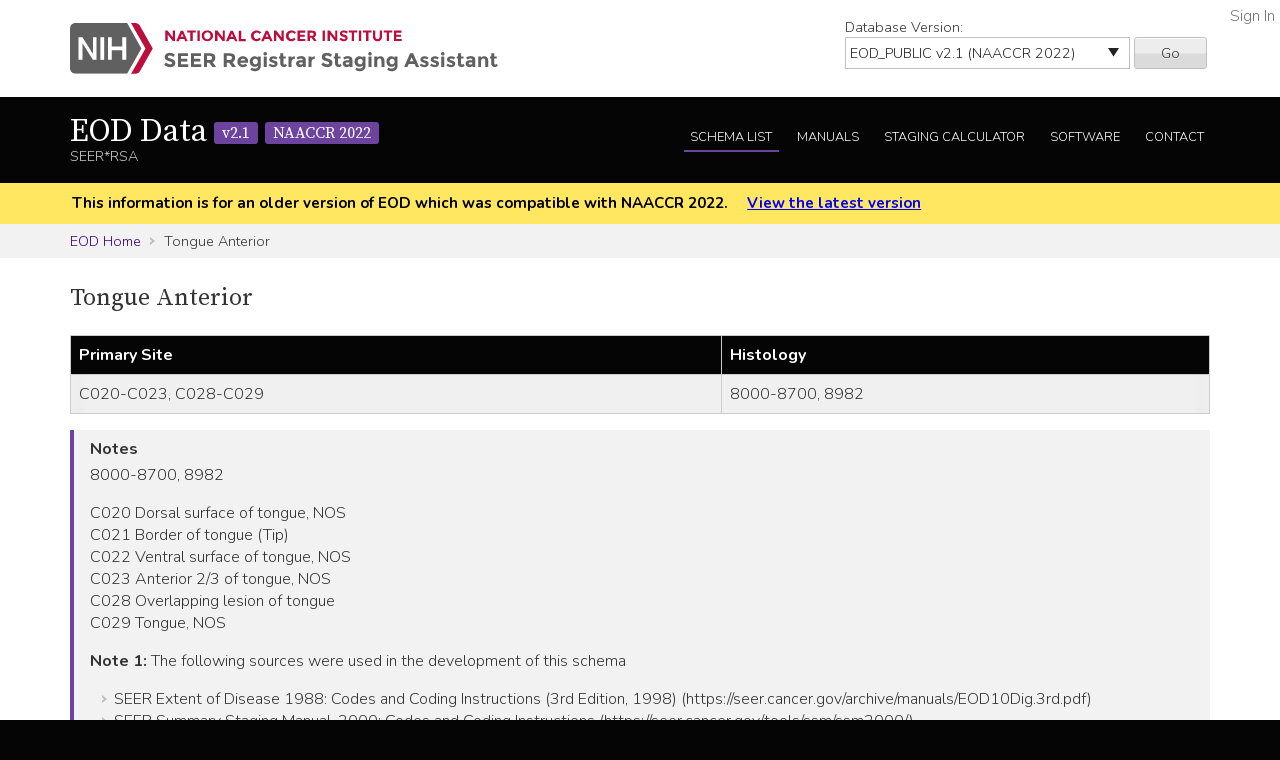

--- FILE ---
content_type: text/html; charset=utf-8
request_url: https://staging.seer.cancer.gov/eod_public/schema/2.1/tongue_anterior/?breadcrumbs=(~view_schema~,~tongue_anterior~),(~view_input~,~tongue_anterior~,~year_dx~),(~view_naaccr_item~,~390~)
body_size: 55096
content:



<!DOCTYPE html>
<html lang="en">
<head>
    <script src="//assets.adobedtm.com/f1bfa9f7170c81b1a9a9ecdcc6c5215ee0b03c84/satelliteLib-4b219b82c4737db0e1797b6c511cf10c802c95cb.js"></script>  <!-- for DAP -->
    <meta charset="utf-8" />
    <meta http-equiv="X-UA-Compatible" content="IE=edge">
    <meta name="viewport" content="width=device-width, initial-scale=1" />
    <meta name="description" content="Your site description." />
    <link rel="shortcut icon" href="/static/rsa/seer_favicon.ico" type="image/x-icon">
    <title>Tongue Anterior | EOD Data SEER*RSA</title>

    <!-- put common css here -->
    <link href='https://fonts.googleapis.com/css?family=Nunito:300' rel='stylesheet' type='text/css'>
    <link href='https://fonts.googleapis.com/css?family=Nunito:700' rel='stylesheet' type='text/css'>
    <link href='https://fonts.googleapis.com/css?family=Source+Serif+Pro' rel='stylesheet' type='text/css'>
    <link rel="stylesheet" href="/static/rsa/font-awesome-4.1.0/css/font-awesome.min.css">
    <link rel="stylesheet" href="/static/rsa/css/responsive.css" />
    <link rel="stylesheet" href="/static/rsa/css/styles.css" />
    <style>
    .login-link a {
        position:absolute; right:5px; top:5px; color:#767676;
    }
    </style>
    

</head>
<body class="eod list">
    <div role="banner">
        <a id="skip" href="#content" class="noprint">Skip to Main Content</a>
        <!-- NCI BANNER -->
        <div id="nciBanner">
            <div class="container">
                
                <div class="row">
                    <div class="col-m-8">
                
                        <a class="nciLogo" href="/" title="Go to SEER*RSA Home">
                            <!--[if gt IE 8]><!-->
                                <img src="/static/rsa/img/seer-rsa.svg" alt="SEER*RSA Home" />
                            <!--<![endif]-->
                            <!--[if lte IE 8]>
                                <img class="ie-logo-desk" src="/static/rsa/img/seer-rsa-desktop.png" alt="National Cancer Institute - SEER">
                                <img class="ie-logo-tab" src="/static/rsa/img/seer-rsa-tablet.png" alt="National Cancer Institute - SEER">
                                <img class="ie-logo-mob" src="/static/rsa/img/seer-rsa-mobile.png" alt="National Cancer Institute - SEER">
                            <![endif]-->
                        </a>
                
                    </div>
                
                
                    <div class="col-m-4 noprint">
                        <form class="version">
                            <label for="versionSel">Database Version:</label>
                            <select id="versionSel" aria-label="Database Version" name="version">
                                
                                    
                                    <option  value="/cs/home/02.05.50/">
                                        
                                        
                                            CS
                                        
                                        v02.05.50 
                                        
                                    </option>
                                    }
                                    
                                }
                                }
                                
                                    
                                    <option  value="/eod_public/home/1.0/">
                                        
                                        
                                            EOD_PUBLIC
                                        
                                        v1.0 
                                        
                                    </option>
                                    }
                                    
                                }
                                }
                                
                                    
                                    <option  value="/eod_public/home/1.1/">
                                        
                                        
                                            EOD_PUBLIC
                                        
                                        v1.1 
                                        
                                    </option>
                                    }
                                    
                                }
                                }
                                
                                    
                                    <option  value="/eod_public/home/1.2/">
                                        
                                        
                                            EOD_PUBLIC
                                        
                                        v1.2 
                                        
                                    </option>
                                    }
                                    
                                }
                                }
                                
                                    
                                    <option  value="/eod_public/home/1.3/">
                                        
                                        
                                            EOD_PUBLIC
                                        
                                        v1.3 
                                        
                                    </option>
                                    }
                                    
                                }
                                }
                                
                                    
                                    <option  value="/eod_public/home/1.4/">
                                        
                                        
                                            EOD_PUBLIC
                                        
                                        v1.4 
                                        
                                    </option>
                                    }
                                    
                                }
                                }
                                
                                    
                                    <option  value="/eod_public/home/1.5/">
                                        
                                        
                                            EOD_PUBLIC
                                        
                                        v1.5 
                                        
                                    </option>
                                    }
                                    
                                }
                                }
                                
                                    
                                    <option  value="/eod_public/home/1.6/">
                                        
                                        
                                            EOD_PUBLIC
                                        
                                        v1.6 
                                        
                                    </option>
                                    }
                                    
                                }
                                }
                                
                                    
                                    <option  value="/eod_public/home/1.7/">
                                        
                                        
                                            EOD_PUBLIC
                                        
                                        v1.7 
                                        
                                    </option>
                                    }
                                    
                                }
                                }
                                
                                    
                                    <option  value="/eod_public/home/2.0/">
                                        
                                        
                                            EOD_PUBLIC
                                        
                                        v2.0 
                                        
                                    </option>
                                    }
                                    
                                }
                                }
                                
                                    
                                    <option selected="selected" value="/eod_public/home/2.1/">
                                        
                                        
                                            EOD_PUBLIC
                                        
                                        v2.1 (NAACCR 2022) 
                                        
                                    </option>
                                    }
                                    
                                }
                                }
                                
                                    
                                    <option  value="/eod_public/home/3.0/">
                                        
                                        
                                            EOD_PUBLIC
                                        
                                        v3.0 (NAACCR 2023) 
                                        
                                    </option>
                                    }
                                    
                                }
                                }
                                
                                    
                                    <option  value="/eod_public/home/3.1/">
                                        
                                        
                                            EOD_PUBLIC
                                        
                                        v3.1 (NAACCR 2024) 
                                        
                                    </option>
                                    }
                                    
                                }
                                }
                                
                                    
                                    <option  value="/eod_public/home/3.2/">
                                        
                                        
                                            EOD_PUBLIC
                                        
                                        v3.2 (NAACCR 2025) 
                                        
                                    </option>
                                    }
                                    
                                }
                                }
                                
                                    
                                    <option  value="/eod_public/home/3.3/">
                                        
                                        
                                            EOD_PUBLIC
                                        
                                        v3.3 (NAACCR 2026) 
                                        
                                    </option>
                                    }
                                    
                                }
                                }
                                
                                    
                                    <option  value="/pediatric/home/1.0/">
                                        
                                        
                                            PEDIATRIC
                                        
                                        v1.0 
                                        
                                    </option>
                                    }
                                    
                                }
                                }
                                
                                    
                                    <option  value="/pediatric/home/1.1/">
                                        
                                        
                                            PEDIATRIC
                                        
                                        v1.1 
                                        
                                    </option>
                                    }
                                    
                                }
                                }
                                
                                    
                                    <option  value="/pediatric/home/1.2/">
                                        
                                        
                                            PEDIATRIC
                                        
                                        v1.2 (NAACCR 2025) 
                                        
                                    </option>
                                    }
                                    
                                }
                                }
                                
                                    
                                    <option  value="/pediatric/home/1.3/">
                                        
                                        
                                            PEDIATRIC
                                        
                                        v1.3 (NAACCR 2026) 
                                        
                                    </option>
                                    }
                                    
                                }
                                }
                                
                                    
                                    <option  value="/tnm/home/1.0/">
                                        
                                        
                                            TNM
                                        
                                        v1.0 
                                        
                                    </option>
                                    }
                                    
                                }
                                }
                                
                                    
                                    <option  value="/tnm/home/1.1/">
                                        
                                        
                                            TNM
                                        
                                        v1.1 
                                        
                                    </option>
                                    }
                                    
                                }
                                }
                                
                                    
                                    <option  value="/tnm/home/1.2/">
                                        
                                        
                                            TNM
                                        
                                        v1.2 
                                        
                                    </option>
                                    }
                                    
                                }
                                }
                                
                                    
                                    <option  value="/tnm/home/1.3/">
                                        
                                        
                                            TNM
                                        
                                        v1.3 
                                        
                                    </option>
                                    }
                                    
                                }
                                }
                                
                                    
                                    <option  value="/tnm/home/1.4/">
                                        
                                        
                                            TNM
                                        
                                        v1.4 
                                        
                                    </option>
                                    }
                                    
                                }
                                }
                                
                                    
                                    <option  value="/tnm/home/1.5/">
                                        
                                        
                                            TNM
                                        
                                        v1.5 
                                        
                                    </option>
                                    }
                                    
                                }
                                }
                                
                                    
                                    <option  value="/tnm/home/1.6/">
                                        
                                        
                                            TNM
                                        
                                        v1.6 
                                        
                                    </option>
                                    }
                                    
                                }
                                }
                                
                                    
                                    <option  value="/tnm/home/1.7/">
                                        
                                        
                                            TNM
                                        
                                        v1.7 
                                        
                                    </option>
                                    }
                                    
                                }
                                }
                                
                                    
                                    <option  value="/tnm/home/1.8/">
                                        
                                        
                                            TNM
                                        
                                        v1.8 
                                        
                                    </option>
                                    }
                                    
                                }
                                }
                                
                                    
                                    <option  value="/tnm/home/1.9/">
                                        
                                        
                                            TNM
                                        
                                        v1.9 
                                        
                                    </option>
                                    }
                                    
                                }
                                }
                                
                                    
                                    <option  value="/tnm/home/2.0/">
                                        
                                        
                                            TNM
                                        
                                        v2.0 
                                        
                                    </option>
                                    }
                                    
                                }
                                }
                                
                                    
                                    <option  value="/tnm/home/2.1/">
                                        
                                        
                                            TNM
                                        
                                        v2.1 
                                        
                                    </option>
                                    }
                                    
                                }
                                }
                                
                                    
                                    <option  value="/toronto/home/0.5/">
                                        
                                        
                                            TORONTO (now PEDIATRIC)
                                        
                                        v0.5 
                                        
                                    </option>
                                    }
                                    
                                }
                                }
                                
                            </select>
                            <button type="submit" value="Go">Go</button>
                        </form>
                    </div>
                
                </div>
            </div>
            
                <span class="login-link"><a href="/login/">Sign In</a></span>
            
        </div>

        
        <div class="header">
            <div class="container">
                <div class="row">
                    <div class="col-m-5">
                        <h1><a href="/eod_public/home/2.1/" title="Return to EOD Home">EOD Data <span>v2.1</span> <span>NAACCR 2022</span></a></h1>
                        <span class="subTitle">SEER*RSA</span>
                    </div>
                    <div role="navigation" class="col-m-7 noprint">
                        <ul class="main-nav">
                            <!--
                            <li><a class="" href="">About EOD</a></li>
                            -->
                            <li><a class="list" href="/eod_public/list/2.1/">Schema List</a></li>
                            
                            
                                <li><a href="/eod_public/manuals/2.1/">Manuals</a></li>
                            
                            
                            <li><a class="calc" href="/eod_public/stage/2.1/">Staging Calculator</a></li>
                            <li><a href="/eod_public/software/2.1/">Software</a></li>
                            <li><a href="/eod_public/contact/2.1/">Contact</a></li>
                        </ul>
                    </div>
                </div>
            </div>
        </div>
        
    </div>

    
    <div id="jumpBack" class="mobileLink noprint" tabindex="-1">
        <div class="container">
            <a href="#mobileJump">Main Menu</a>
        </div>
    </div>

    
    
        <div class="alertBlock old-version">
            <div class="container">
                
                    This information is for an older version of EOD
                    which was compatible with NAACCR 2022.
                
                <a style="padding-left: 1em;" href="/eod_public/home/latest/">View the latest version</a>
            </div>
        </div>
    

    
    <div class="section-gray breadcrumbs">
        <div class="container">
            <a href="/eod_public/home/2.1/">EOD Home</a>
            
                
                    Tongue Anterior
                
            
        </div>
    </div>
    

    <div id="content" role="main" tabindex="-1">
        
<div class="section-white">
    
    <div class="container">
        <h2>Tongue Anterior </h2>
        
        
        <div class="widetable">
            
                
<table class="table-striped">
    
        
<thead>
    <tr>
        
            <th>Primary Site</th>
        
            <th>Histology</th>
        
    </tr>
</thead>
    
    
        


<tbody>
    
    <tr>
        
            
                <td>C020-C023, C028-C029</td>
            
        
            
                <td>8000-8700, 8982</td>
            
        
    </tr>
    
</tbody>
    
</table>

            
            
        </div>
        
        
        
        <div class="genericBlock">
            <h3>Notes</h3>
            <span class="markdown-formatted">8000-8700, 8982

C020  Dorsal surface of tongue, NOS
C021  Border of tongue (Tip)
C022  Ventral surface of tongue, NOS
C023  Anterior 2/3 of tongue, NOS
C028  Overlapping lesion of tongue
C029  Tongue, NOS

**Note 1:** The following sources were used in the development of this schema
* SEER Extent of Disease 1988: Codes and Coding Instructions (3rd Edition, 1998) (https://seer.cancer.gov/archive/manuals/EOD10Dig.3rd.pdf)
* SEER Summary Staging Manual-2000: Codes and Coding Instructions (https://seer.cancer.gov/tools/ssm/ssm2000/)
* Collaborative Stage Data Collection System, version 02.05:  https://cancerstaging.org/cstage/Pages/default.aspx 
* Chapter 7 *Oral Cavity*, in the AJCC Cancer Staging Manual, Eighth Edition (2017) published by Springer International Publishing. Used with permission of the American College of Surgeons, Chicago, Illinois.

**Note 2:** See the following schemas for the listed histologies 
* 8710-8714, 8800-8803, 8810-8905, 8912, 8921, 8932-8934, 8940-8981, 8983-8990, 9000-9016, 9030-9043, 9045-9110, 9121-9138, 9141-9230, 9240-9580, 9582: *Soft Tissue Head and Neck*
* 8720-8790: *Melanoma Head and Neck*
* 8804-8806, 8910, 8920, 8930-8931, 8991, 9020, 9044, 9120, 9231, 9581: *Soft Tissue Rare*
* 8935-8936: *GIST*
* 9140: *Kaposi Sarcoma*
* 8992: *Soft Tissue Other*
* 9700-9701: *Mycosis Fungoides*</span>
        </div>
        

        <div class="tab-interface">
            <ul class="tab-controls">
                <li><a href="#section1">Data Items</a></li>
                
                <li><a href="#section2">Staging Methods</a></li>
                <li><a href="#section3">Outputs</a></li>
            </ul>
            <div id="section1">
                
                    <h3>Data Items</h3>
                    <div class="widetable">
                        



<table class="table-striped">
    <thead>
        <tr>
            <th>Name</th>
            <th>Default Value</th>
            <th>Used in Derivation</th>
            <th>NAACCR Item</th>
            
            <th>Required By</th>
            
            <th>Metadata</th>
        </tr>
    </thead>
    <tbody>
    
        <tr>
            <td><a id="year_dx" href="/eod_public/input/2.1/tongue_anterior/year_dx/?breadcrumbs=(~view_schema~,~tongue_anterior~)">Year of Diagnosis</a></td>
            
                <td></td>
            
            <td>No</td>
            
                <td>
                    <a href="/naaccr/item/eod_public/2.1/390/?breadcrumbs=(~view_schema~,~tongue_anterior~)">NAACCR #390</a>
                    
                        <br><span style="font-size: 0.8em">dateOfDiagnosis</span>
                    
                </td>
            
            
                <td></td>
            
            <td><span style="opacity: 0.7">None</span></td>
        </tr>
    
        <tr>
            <td><a id="site" href="/eod_public/input/2.1/tongue_anterior/site/?breadcrumbs=(~view_schema~,~tongue_anterior~)">Primary Site</a></td>
            
                <td></td>
            
            <td>Yes</td>
            
                <td>
                    <a href="/naaccr/item/eod_public/2.1/400/?breadcrumbs=(~view_schema~,~tongue_anterior~)">NAACCR #400</a>
                    
                        <br><span style="font-size: 0.8em">primarySite</span>
                    
                </td>
            
            
                <td></td>
            
            <td><span style="opacity: 0.7">None</span></td>
        </tr>
    
        <tr>
            <td><a id="hist" href="/eod_public/input/2.1/tongue_anterior/hist/?breadcrumbs=(~view_schema~,~tongue_anterior~)">Histology</a></td>
            
                <td></td>
            
            <td>Yes</td>
            
                <td>
                    <a href="/naaccr/item/eod_public/2.1/522/?breadcrumbs=(~view_schema~,~tongue_anterior~)">NAACCR #522</a>
                    
                        <br><span style="font-size: 0.8em">histologicTypeIcdO3</span>
                    
                </td>
            
            
                <td></td>
            
            <td><span style="opacity: 0.7">None</span></td>
        </tr>
    
        <tr>
            <td><a id="behavior" href="/eod_public/input/2.1/tongue_anterior/behavior/?breadcrumbs=(~view_schema~,~tongue_anterior~)">Behavior</a></td>
            
                <td></td>
            
            <td>No</td>
            
                <td>
                    <a href="/naaccr/item/eod_public/2.1/523/?breadcrumbs=(~view_schema~,~tongue_anterior~)">NAACCR #523</a>
                    
                        <br><span style="font-size: 0.8em">behaviorCodeIcdO3</span>
                    
                </td>
            
            
                <td></td>
            
            <td><span style="opacity: 0.7">None</span></td>
        </tr>
    
        <tr>
            <td><a id="size_clin" href="/eod_public/input/2.1/tongue_anterior/size_clin/?breadcrumbs=(~view_schema~,~tongue_anterior~)">Tumor Size Clinical</a></td>
            
                <td></td>
            
            <td>No</td>
            
                <td>
                    <a href="/naaccr/item/eod_public/2.1/752/?breadcrumbs=(~view_schema~,~tongue_anterior~)">NAACCR #752</a>
                    
                        <br><span style="font-size: 0.8em">tumorSizeClinical</span>
                    
                </td>
            
            
                <td></td>
            
            <td><span style="opacity: 0.7">None</span></td>
        </tr>
    
        <tr>
            <td><a id="size_path" href="/eod_public/input/2.1/tongue_anterior/size_path/?breadcrumbs=(~view_schema~,~tongue_anterior~)">Tumor Size Pathological</a></td>
            
                <td></td>
            
            <td>No</td>
            
                <td>
                    <a href="/naaccr/item/eod_public/2.1/754/?breadcrumbs=(~view_schema~,~tongue_anterior~)">NAACCR #754</a>
                    
                        <br><span style="font-size: 0.8em">tumorSizePathologic</span>
                    
                </td>
            
            
                <td></td>
            
            <td><span style="opacity: 0.7">None</span></td>
        </tr>
    
        <tr>
            <td><a id="size_summary" href="/eod_public/input/2.1/tongue_anterior/size_summary/?breadcrumbs=(~view_schema~,~tongue_anterior~)">Tumor Size Summary</a></td>
            
                <td>999</td>
            
            <td>Yes</td>
            
                <td>
                    <a href="/naaccr/item/eod_public/2.1/756/?breadcrumbs=(~view_schema~,~tongue_anterior~)">NAACCR #756</a>
                    
                        <br><span style="font-size: 0.8em">tumorSizeSummary</span>
                    
                </td>
            
            
                <td></td>
            
            <td><span style="opacity: 0.7">None</span></td>
        </tr>
    
        <tr>
            <td><a id="nodes_pos" href="/eod_public/input/2.1/tongue_anterior/nodes_pos/?breadcrumbs=(~view_schema~,~tongue_anterior~)">Regional Nodes Positive</a></td>
            
                <td>99</td>
            
            <td>No</td>
            
                <td>
                    <a href="/naaccr/item/eod_public/2.1/820/?breadcrumbs=(~view_schema~,~tongue_anterior~)">NAACCR #820</a>
                    
                        <br><span style="font-size: 0.8em">regionalNodesPositive</span>
                    
                </td>
            
            
                <td></td>
            
            <td><span style="opacity: 0.7">None</span></td>
        </tr>
    
        <tr>
            <td><a id="nodes_exam" href="/eod_public/input/2.1/tongue_anterior/nodes_exam/?breadcrumbs=(~view_schema~,~tongue_anterior~)">Regional Nodes Examined</a></td>
            
                <td>99</td>
            
            <td>No</td>
            
                <td>
                    <a href="/naaccr/item/eod_public/2.1/830/?breadcrumbs=(~view_schema~,~tongue_anterior~)">NAACCR #830</a>
                    
                        <br><span style="font-size: 0.8em">regionalNodesExamined</span>
                    
                </td>
            
            
                <td></td>
            
            <td><span style="opacity: 0.7">None</span></td>
        </tr>
    
        <tr>
            <td><a id="lvi" href="/eod_public/input/2.1/tongue_anterior/lvi/?breadcrumbs=(~view_schema~,~tongue_anterior~)">LVI</a></td>
            
                <td>9</td>
            
            <td>No</td>
            
                <td>
                    <a href="/naaccr/item/eod_public/2.1/1182/?breadcrumbs=(~view_schema~,~tongue_anterior~)">NAACCR #1182</a>
                    
                        <br><span style="font-size: 0.8em">lymphVascularInvasion</span>
                    
                </td>
            
            
                <td></td>
            
            <td><span style="opacity: 0.7">None</span></td>
        </tr>
    
        <tr>
            <td><a id="radiation_surg_seq" href="/eod_public/input/2.1/tongue_anterior/radiation_surg_seq/?breadcrumbs=(~view_schema~,~tongue_anterior~)">RX Summ Surgery/Radiation Sequence</a></td>
            
                <td></td>
            
            <td>No</td>
            
                <td>
                    <a href="/naaccr/item/eod_public/2.1/1380/?breadcrumbs=(~view_schema~,~tongue_anterior~)">NAACCR #1380</a>
                    
                        <br><span style="font-size: 0.8em">rxSummSurgRadSeq</span>
                    
                </td>
            
            
                <td></td>
            
            <td><span style="opacity: 0.7">None</span></td>
        </tr>
    
        <tr>
            <td><a id="systemic_surg_seq" href="/eod_public/input/2.1/tongue_anterior/systemic_surg_seq/?breadcrumbs=(~view_schema~,~tongue_anterior~)">RX Summ Systemic/Surgery Sequence</a></td>
            
                <td></td>
            
            <td>No</td>
            
                <td>
                    <a href="/naaccr/item/eod_public/2.1/1639/?breadcrumbs=(~view_schema~,~tongue_anterior~)">NAACCR #1639</a>
                    
                        <br><span style="font-size: 0.8em">rxSummSystemicSurSeq</span>
                    
                </td>
            
            
                <td></td>
            
            <td><span style="opacity: 0.7">None</span></td>
        </tr>
    
        <tr>
            <td><a id="eod_primary_tumor" href="/eod_public/input/2.1/tongue_anterior/eod_primary_tumor/?breadcrumbs=(~view_schema~,~tongue_anterior~)">EOD Primary Tumor</a></td>
            
                <td>999</td>
            
            <td>Yes</td>
            
                <td>
                    <a href="/naaccr/item/eod_public/2.1/772/?breadcrumbs=(~view_schema~,~tongue_anterior~)">NAACCR #772</a>
                    
                        <br><span style="font-size: 0.8em">eodPrimaryTumor</span>
                    
                </td>
            
            
                <td></td>
            
            <td><span style="opacity: 0.7">None</span></td>
        </tr>
    
        <tr>
            <td><a id="eod_regional_nodes" href="/eod_public/input/2.1/tongue_anterior/eod_regional_nodes/?breadcrumbs=(~view_schema~,~tongue_anterior~)">EOD Regional Nodes</a></td>
            
                <td>999</td>
            
            <td>Yes</td>
            
                <td>
                    <a href="/naaccr/item/eod_public/2.1/774/?breadcrumbs=(~view_schema~,~tongue_anterior~)">NAACCR #774</a>
                    
                        <br><span style="font-size: 0.8em">eodRegionalNodes</span>
                    
                </td>
            
            
                <td></td>
            
            <td><span style="opacity: 0.7">None</span></td>
        </tr>
    
        <tr>
            <td><a id="eod_mets" href="/eod_public/input/2.1/tongue_anterior/eod_mets/?breadcrumbs=(~view_schema~,~tongue_anterior~)">EOD Mets</a></td>
            
                <td>00</td>
            
            <td>Yes</td>
            
                <td>
                    <a href="/naaccr/item/eod_public/2.1/776/?breadcrumbs=(~view_schema~,~tongue_anterior~)">NAACCR #776</a>
                    
                        <br><span style="font-size: 0.8em">eodMets</span>
                    
                </td>
            
            
                <td></td>
            
            <td><span style="opacity: 0.7">None</span></td>
        </tr>
    
        <tr>
            <td><a id="ss2018" href="/eod_public/input/2.1/tongue_anterior/ss2018/?breadcrumbs=(~view_schema~,~tongue_anterior~)">SS2018</a></td>
            
                <td></td>
            
            <td>No</td>
            
                <td>
                    <a href="/naaccr/item/eod_public/2.1/764/?breadcrumbs=(~view_schema~,~tongue_anterior~)">NAACCR #764</a>
                    
                        <br><span style="font-size: 0.8em">summaryStage2018</span>
                    
                </td>
            
            
                <td></td>
            
            <td><span style="opacity: 0.7">None</span></td>
        </tr>
    
        <tr>
            <td><a id="grade_clin" href="/eod_public/input/2.1/tongue_anterior/grade_clin/?breadcrumbs=(~view_schema~,~tongue_anterior~)">Grade Clinical</a></td>
            
                <td>9</td>
            
            <td>No</td>
            
                <td>
                    <a href="/naaccr/item/eod_public/2.1/3843/?breadcrumbs=(~view_schema~,~tongue_anterior~)">NAACCR #3843</a>
                    
                        <br><span style="font-size: 0.8em">gradeClinical</span>
                    
                </td>
            
            
                <td>CCCR/Canada<br/>COC<br/>NPCR<br/>SEER</td>
            
            <td>SSDI</td>
        </tr>
    
        <tr>
            <td><a id="grade_path" href="/eod_public/input/2.1/tongue_anterior/grade_path/?breadcrumbs=(~view_schema~,~tongue_anterior~)">Grade Pathological</a></td>
            
                <td>9</td>
            
            <td>No</td>
            
                <td>
                    <a href="/naaccr/item/eod_public/2.1/3844/?breadcrumbs=(~view_schema~,~tongue_anterior~)">NAACCR #3844</a>
                    
                        <br><span style="font-size: 0.8em">gradePathological</span>
                    
                </td>
            
            
                <td>CCCR/Canada<br/>COC<br/>NPCR<br/>SEER</td>
            
            <td>SSDI</td>
        </tr>
    
        <tr>
            <td><a id="grade_post_therapy_clin" href="/eod_public/input/2.1/tongue_anterior/grade_post_therapy_clin/?breadcrumbs=(~view_schema~,~tongue_anterior~)">Grade Post Therapy Clin (yc)</a></td>
            
                <td></td>
            
            <td>No</td>
            
                <td>
                    <a href="/naaccr/item/eod_public/2.1/1068/?breadcrumbs=(~view_schema~,~tongue_anterior~)">NAACCR #1068</a>
                    
                        <br><span style="font-size: 0.8em">gradePostTherapyClin</span>
                    
                </td>
            
            
                <td>COC<br/>NPCR<br/>SEER</td>
            
            <td>SSDI</td>
        </tr>
    
        <tr>
            <td><a id="grade_post_therapy_path" href="/eod_public/input/2.1/tongue_anterior/grade_post_therapy_path/?breadcrumbs=(~view_schema~,~tongue_anterior~)">Grade Post Therapy Path (yp)</a></td>
            
                <td></td>
            
            <td>No</td>
            
                <td>
                    <a href="/naaccr/item/eod_public/2.1/3845/?breadcrumbs=(~view_schema~,~tongue_anterior~)">NAACCR #3845</a>
                    
                        <br><span style="font-size: 0.8em">gradePostTherapy</span>
                    
                </td>
            
            
                <td>CCCR/Canada<br/>COC<br/>NPCR<br/>SEER</td>
            
            <td>SSDI</td>
        </tr>
    
        <tr>
            <td><a id="extranodal_ext_hn_clin" href="/eod_public/input/2.1/tongue_anterior/extranodal_ext_hn_clin/?breadcrumbs=(~view_schema~,~tongue_anterior~)">Extranodal Exten H&amp;N Clin</a></td>
            
                <td>8</td>
            
            <td>No</td>
            
                <td>
                    <a href="/naaccr/item/eod_public/2.1/3831/?breadcrumbs=(~view_schema~,~tongue_anterior~)">NAACCR #3831</a>
                    
                        <br><span style="font-size: 0.8em">extranodalExtensionHeadNeckClin</span>
                    
                </td>
            
            
                <td>COC<br/>SEER (RC)</td>
            
            <td>SSDI</td>
        </tr>
    
        <tr>
            <td><a id="extranodal_ext_hn_path" href="/eod_public/input/2.1/tongue_anterior/extranodal_ext_hn_path/?breadcrumbs=(~view_schema~,~tongue_anterior~)">Extranodal Exten H&amp;N Path</a></td>
            
                <td>X.8</td>
            
            <td>No</td>
            
                <td>
                    <a href="/naaccr/item/eod_public/2.1/3832/?breadcrumbs=(~view_schema~,~tongue_anterior~)">NAACCR #3832</a>
                    
                        <br><span style="font-size: 0.8em">extranodalExtensionHeadNeckPath</span>
                    
                </td>
            
            
                <td>CCCR/Canada<br/>COC<br/>SEER</td>
            
            <td>SSDI</td>
        </tr>
    
        <tr>
            <td><a id="ln_size_of_mets" href="/eod_public/input/2.1/tongue_anterior/ln_size_of_mets/?breadcrumbs=(~view_schema~,~tongue_anterior~)">Lymph Nodes Size of Mets</a></td>
            
                <td>XX.8</td>
            
            <td>No</td>
            
                <td>
                    <a href="/naaccr/item/eod_public/2.1/3883/?breadcrumbs=(~view_schema~,~tongue_anterior~)">NAACCR #3883</a>
                    
                        <br><span style="font-size: 0.8em">lnSize</span>
                    
                </td>
            
            
                <td>CCCR/Canada<br/>COC<br/>SEER</td>
            
            <td>SSDI</td>
        </tr>
    
        <tr>
            <td><a id="seer_ssf1" href="/eod_public/input/2.1/tongue_anterior/seer_ssf1/?breadcrumbs=(~view_schema~,~tongue_anterior~)">SEER_SSF1: SEER Site-Specific Fact 1</a></td>
            
                <td>9</td>
            
            <td>No</td>
            
                <td>
                    <a href="/naaccr/item/eod_public/2.1/3700/?breadcrumbs=(~view_schema~,~tongue_anterior~)">NAACCR #3700</a>
                    
                        <br><span style="font-size: 0.8em">seerSiteSpecificFact1</span>
                    
                </td>
            
            
                <td></td>
            
            <td><span style="opacity: 0.7">None</span></td>
        </tr>
    
    </tbody>
</table>
                    </div>
                
                
            </div>
            <div id="section4">
                <h3>Initial Context</h3>
                <div class="row clearfix">
                    
                </div>
            </div>
            <div id="section2">
                <h3>Staging Methods</h3>
                <span class="toggleControls"><a id="expandAll" href="">Expand All</a> | <a id="collapseAll" href="">Collapse All</a></span>
                <div class="collapsible">
                    
                        
                            



<div id="summary_stage_2018" class="algorithm-container">
    <h4><span>Summary Stage 2018</span></h4>
    <div class="expander-content">
        
        
        <p class="startFlow">Start</p>
        
            
                

<div class="additional-context clearfix">
<div class="internal-heading">Additional Context</div>

    



<div class="context-entry pull-left">eod_2018_t = 90</div>

    



<div class="context-entry pull-left">eod_2018_m = 90</div>

    



<div class="context-entry pull-left">eod_2018_n = 90</div>

</div>

            
            
                <p class="nextFlow"><span>Next Step</span></p>
            
        
        
            
            



<ol class="flowList">
    <li><span>
        
            <div>
                <a data-key="eod_primary_tumor" class="input-link" href="#">EOD Primary Tumor</a>
            </div>
        
    </span></li>
    <li><span>
        <a href="/eod_public/table/2.1/eod_primary_tumor_53330/?breadcrumbs=(~view_schema~,~tongue_anterior~)">EOD Primary Tumor</a>
    </span></li>
    <li><span>
        
            <div>
                ss2018_t
            </div>
        
    </span></li>
</ol>

        
            
                <p class="nextFlow"><span>Next Step</span></p>
            
            



<ol class="flowList">
    <li><span>
        
            <div>
                <a data-key="eod_regional_nodes" class="input-link" href="#">EOD Regional Nodes</a>
            </div>
        
    </span></li>
    <li><span>
        <a href="/eod_public/table/2.1/nodes_daa/?breadcrumbs=(~view_schema~,~tongue_anterior~)">EOD Regional Nodes</a>
    </span></li>
    <li><span>
        
            <div>
                ss2018_n
            </div>
        
    </span></li>
</ol>

        
            
                <p class="nextFlow"><span>Next Step</span></p>
            
            



<ol class="flowList">
    <li><span>
        
            <div>
                <a data-key="eod_mets" class="input-link" href="#">EOD Mets</a>
            </div>
        
    </span></li>
    <li><span>
        <a href="/eod_public/table/2.1/seer_mets_lip_lower_28596/?breadcrumbs=(~view_schema~,~tongue_anterior~)">EOD Mets</a>
    </span></li>
    <li><span>
        
            <div>
                ss2018_m
            </div>
        
    </span></li>
</ol>

        
            
                <p class="nextFlow"><span>Next Step</span></p>
            
            



<ol class="flowList">
    <li><span>
        
            <div>
                <a data-key="ss2018_t" class="input-link" href="#">ss2018_t</a>
            </div>
        
            <div>
                <a data-key="ss2018_n" class="input-link" href="#">ss2018_n</a>
            </div>
        
            <div>
                <a data-key="ss2018_m" class="input-link" href="#">ss2018_m</a>
            </div>
        
    </span></li>
    <li><span>
        <a href="/eod_public/table/2.1/summary_stage_rpa/?breadcrumbs=(~view_schema~,~tongue_anterior~)">Summary Stage</a>
    </span></li>
    <li><span>
        
            <div>
                ss2018_derived
            </div>
        
    </span></li>
</ol>

        
        <p class="endFlow">End</p>
    </div>
</div>

                        
                    
                </div>
            </div>
            <div id="section3">
                
                    <h3>Outputs</h3>
                    <div class="widetable">
                        



<table class="table-striped">
    <thead>
        <tr>
            <th>Name</th>
            <th>Default Value</th>
            <th>Description</th>
            <th>NAACCR Item</th>
            <th>Metadata</th>
        </tr>
    </thead>
    <tbody>
    
        <tr>

            <td>
                Schema ID
                
            </td>
            <td>00072</td>
            <td></td>
            
                <td>
                    <a href="/naaccr/item/eod_public/2.1/3800/?breadcrumbs=(~view_schema~,~tongue_anterior~)">NAACCR #3800</a>
                    
                        <br><span style="font-size: 0.8em">schemaId</span>
                    
                </td>
            
            <td><span style="opacity: 0.7">None</span></td>
        </tr>
    
        <tr>

            <td>
                Derived Version
                
            </td>
            <td>{{ctx_alg_version}}</td>
            <td></td>
            
                <td>None</td>
            
            <td><span style="opacity: 0.7">None</span></td>
        </tr>
    
        <tr>

            <td>
                Derived Summary Stage 2018
                
            </td>
            <td>9</td>
            <td></td>
            
                <td>
                    <a href="/naaccr/item/eod_public/2.1/762/?breadcrumbs=(~view_schema~,~tongue_anterior~)">NAACCR #762</a>
                    
                        <br><span style="font-size: 0.8em">derivedSummaryStage2018</span>
                    
                </td>
            
            <td><span style="opacity: 0.7">None</span></td>
        </tr>
    
    </tbody>
</table>
                    </div>
                
            </div>
        </div>
    </div>
    
</div>


    </div>

    
        <footer id="mobileJump" class="footer noprint" role="contentinfo" tabindex="-1">
            <div class="container">
                
                <div class="mobileNav" role="navigation">
                    <ul>
                        <li><a href="/eod_public/home/2.1/">EOD Home</a></li>
                        <!--
                        <li><a href="">About EOD</a></li>
                        -->
                        <li><a class="list" href="/eod_public/list/2.1/">Schema List</a></li>
                        
                            <li><a class="manual" href="https://seer.cancer.gov/tools/staging/2018-EOD-General-Instructions.pdf ">EOD Manual</a></li>
                        
                        
                        <li><a href="/eod_public/stage/2.1/">Staging Calculator</a></li>
                        <li><a href="/eod_public/software/2.1/">Software</a></li>
                        <li><a href="/eod_public/contact/2.1/">Contact</a></li>
                    </ul>
                    <a class="returnTop" href="#jumpBack">Return to Top</a>
                </div>
                <hr/>
                
                <div class="row container">
    <p class="footerLinks seer-logo col-m-4">This website is a service of the National Cancer Institute's Surveillance, Epidemiology, and End Results program and one of several <a href="https://seer.cancer.gov/registrars/">resources for Cancer Registrars</a>.</p>
    <ul class="footerLinks col-m-2">
        <li><a href="/">SEER*RSA Home</a></li>
        <li><a href="/contact/">Contact Us</a></li>
    </ul>
    <ul class="footerLinks col-m-3">
        <li><a href="http://www.cancer.gov/policies/disclaimer">Disclaimer Policy</a></li>
        <li><a href="http://www.cancer.gov/policies/accessibility">Accessibility</a></li>
        <li><a href="http://www.cancer.gov/policies/foia">FOIA</a></li>
        <li><a href="https://www.hhs.gov/vulnerability-disclosure-policy">HHS Vulnerability Disclosure</a></li>
    </ul>
    <ul class="footerLinks col-m-3">
        <li><a href="http://www.dhhs.gov/">U.S. Department of Health and Human Services</a></li>
        <li><a href="http://www.nih.gov/">National Institutes of Health</a></li>
        <li><a href="http://www.cancer.gov/">National Cancer Institute</a></li>
        <li><a href="http://www.usa.gov/">USA.gov</a></li>
    </ul>
</div>
<p class="tagline">NIH... Turning Discovery Into Health<sup>&reg;</sup></p>

            </div>
        </footer>
    
    

<!-- put common javascript here -->
<script src="/static/rsa/js/lib/responsive.ie10mobilefix.min.js"></script>
<script src="/static/rsa/js/lib/jquery-3.7.1.min.js"></script>

<script src="/static/rsa/js/lib/underscore-umd-min-1.13.6.js"></script>
<script src="/static/rsa/js/lib/markdown-it.min-14.1.0.js"></script>
<script src="/static/rsa/js/general.js"></script>

<script type="text/javascript">
$(function(){
    window._md = window.markdownit({ breaks: true });
    window.format_markdown = function(text) {
        return window._md.render(text);
    };
    _.each($('.markdown-formatted'), function(markdown_el){
        markdown_el.innerHTML = format_markdown(markdown_el.textContent);
    });
    // external link indicators
    $('a:not(.not-external').filter( function() {
        if (!this.hostname) {
            return false;
        }
        var link_hostname = this.hostname;
        //chrome has a bug that returns the port in the hostname for a link, but not the location, awesome!
        if (link_hostname.indexOf(':') >= 0) {
            link_hostname = link_hostname.substring(0,link_hostname.indexOf(':'));
        }
        return !(link_hostname == location.hostname || /\.gov$/.test(link_hostname));
    }).after(' <a href="' + "/external/" + '"><img class="extlink" src="/static/rsa/img/external.gif" alt="External Web Site Policy" title="External Web Site Policy"/></a> ');
});
</script>

<script src="/static/rsa/js/lib/simple-expand.min.js"></script>
<script src="/static/rsa/js/lib/jquery-ui-1.13.2.min.js"></script>
<script type="text/javascript" charset="utf-8">
$(function() {
	$('.inclusion-exclusion-tables').each(function() {
		if ($(this).find("td").html()) {}
		else {
			$(this).closest(".algorithm-container").hide();
		}
	});
	$("#staging-information").tabs();
	$('.expander').simpleexpand({'defaultTarget': '.expander-content'});
	jQuery('.input-link').on('click', function(){
		var key = $(this).data("key");
	    window.open(jQuery('#' + key).attr('href'), "_self");
	    return false;
	});
});
</script>

<script type="text/javascript">_satellite.pageBottom();</script> <!-- for DAP -->
</body>
</html>
